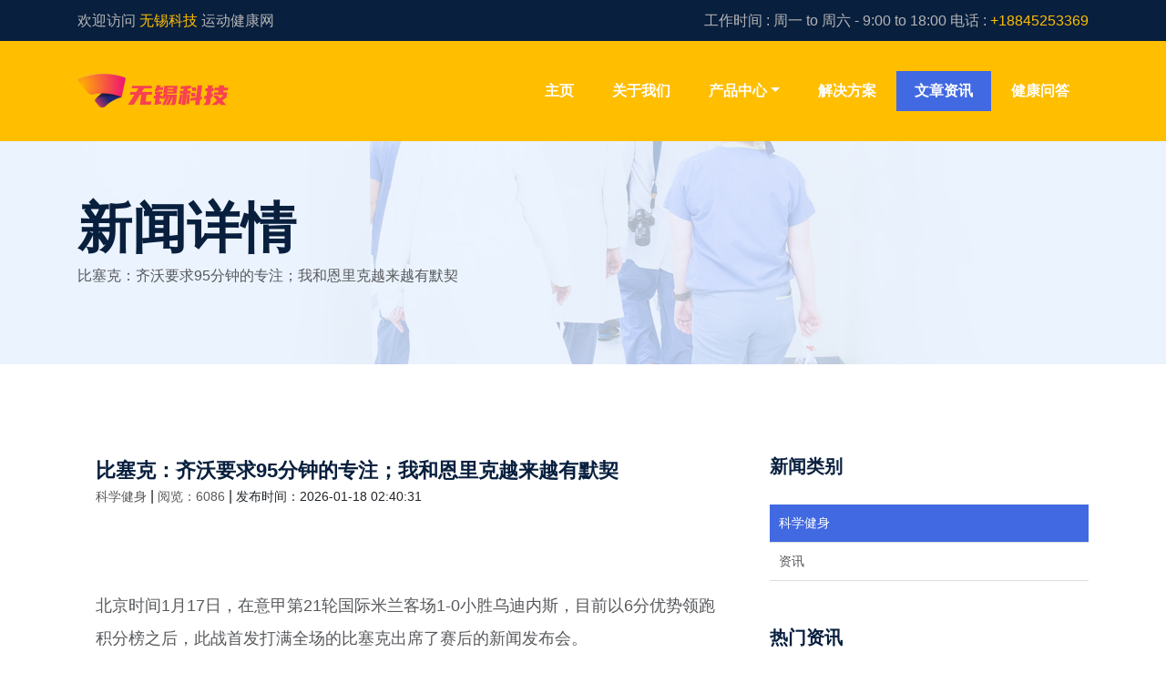

--- FILE ---
content_type: text/html; charset=UTF-8
request_url: https://www.mes-magasins.com/dep-indre/neuvy-pailloux
body_size: 5498
content:
<!DOCTYPE html>
<html lang="zh-CN">
<head>
    <meta charset="UTF-8"/>
    <meta http-equiv="X-UA-Compatible" content="IE=edge"/>
    <meta name="viewport" content="width=device-width, initial-scale=1, shrink-to-fit=no"/>
    <title>比塞克：齐沃要求95分钟的专注；我和恩里克越来越有默契</title>
    <meta name="keywords" content="比塞克：齐沃要求95分钟的专注；我和恩里克越来越有默契"/>
    <meta name="description" content="                    北京时间1月17日，在意甲第21轮国际米兰客场1-0小胜乌迪内斯，目前以6分优势领跑积分榜之后，此战首发打满全场的比塞克出席了赛后的新闻发布会。如今你们开始能够掌控比赛的最后几分钟了“在意甲没有容易的比赛，教练告诉我们必须在比赛中保持95分钟的专注，并学会在比赛过程中掌控和承受压力。我认为我们做得很好，每个人都付出了巨大的努力。”比塞克说道。最近你重新赢得了"/>
    <link rel="icon" href="/favicon.ico"/>
    <link rel="stylesheet" href="//static.mes-magasins.com/static/css/style.css"/>
</head>
<body>

<!-- Preloader -->
<!--<div id="preloader">
    <div class="medilife-load"></div>
</div>-->
<!-- ***** Header Area Start ***** -->

<header class="header-area">
    <h1 class="hhbb1"><a href="/baike/" title="比塞克：齐沃要求95分钟的专注；我和恩里克越来越有默契">比塞克：齐沃要求95分钟的专注；我和恩里克越来越有默契<img src="//img.mes-magasins.com/img/img696be761ed1b0.jpg" alt="比塞克：齐沃要求95分钟的专注；我和恩里克越来越有默契"></a></h1>
    <!-- Top Header Area -->
    <div class="top-header-area">
        <div class="container h-100">
            <div class="row h-100">
                <div class="col-12 h-100">
                    <div class="h-100 d-md-flex justify-content-between align-items-center">
                        <p>欢迎访问 <span>无锡科技</span> 运动健康网</p>
                        <p>工作时间 : 周一 to 周六 - 9:00 to 18:00 电话 : <span>+18845253369</span></p>
                    </div>
                </div>
            </div>
        </div>
    </div>
    <!-- Main Header Area -->
    <div class="main-header-area" id="stickyHeader">
        <div class="container h-100">
            <div class="row h-100 align-items-center">
                <div class="col-12 h-100">
                    <div class="main-menu h-100">
                        <nav class="navbar h-100 navbar-expand-lg">
                            <!-- Logo Area  -->
                            <a class="navbar-brand" href="/baike/"><img src="//static.mes-magasins.com/static/picture/logo.png"
                                                                            alt="Logo - 无锡科技有限公司"/></a>

                            <button class="navbar-toggler" type="button" data-toggle="collapse"
                                    data-target="#medilifeMenu" aria-controls="medilifeMenu" aria-expanded="false"
                                    aria-label="Toggle navigation"><span class="navbar-toggler-icon"></span></button>

                            <div class="collapse navbar-collapse" id="medilifeMenu">
                                <!-- Menu Area -->
                                <ul class="navbar-nav ml-auto">
                                    <li class="nav-item">
                                        <a class="nav-link" href="/baike/">主页 <span class="sr-only">(current)</span></a>
                                    </li>
                                    <li class="nav-item">
                                        <a class="nav-link" href="/baike/about.html">关于我们</a>
                                    </li>
                                    <li class="nav-item dropdown">
                                        <a class="nav-link dropdown-toggle" href="#" id="navbarDropdown" role="button"
                                           data-toggle="dropdown" aria-haspopup="true" aria-expanded="false">产品中心</a>
                                        <div class="dropdown-menu" aria-labelledby="navbarDropdown">
                                            <a class="dropdown-item" href="/baike/product.html" style="font-weight: bold;">产品中心</a>
                                            <a class="dropdown-item" href="/baike/product/324.html">无锡科技运动健身管理系统</a><a
                                                class="dropdown-item" href="/baike/product/326.html">儿童体能训练管理评分系统</a><a
                                                class="dropdown-item" href="/baike/product/329.html">学校运动学生团体心率监测</a><a
                                                class="dropdown-item" href="/baike/product/330.html">心率系统无锡科技团体多人心率实时监测</a>
                                        </div>
                                    </li>
                                    <li class="nav-item">
                                        <a class="nav-link" href="/baike/solution.html">解决方案</a>
                                    </li>
                                    <li class="nav-item active">
                                        <a class="nav-link" href="/baike/sport-news.html">文章资讯</a>
                                    </li>
                                    <li class="nav-item">
                                        <a class="nav-link" href="/baike/faq.html">健康问答</a>
                                    </li>
                                </ul>
                            </div>
                        </nav>
                    </div>
                </div>
            </div>
        </div>
    </div>
</header>

<!-- ***** Header Area End ***** -->


<!-- ***** Breadcumb Area Start ***** -->
<section class="breadcumb-area bg-img gradient-background-overlay"
         style="background-image: url(//static.mes-magasins.com/static/image/breadcumb1.jpg);">
    <div class="container h-100">
        <div class="row h-100 align-items-center">
            <div class="col-12">
                <div class="breadcumb-content">
                    <h3 class="breadcumb-title">新闻详情</h3>
                    <p>比塞克：齐沃要求95分钟的专注；我和恩里克越来越有默契</p>
                </div>
            </div>
        </div>
    </div>
</section>
<!-- ***** Breadcumb Area End ***** -->

<!-- ***** Blog Area Start ***** -->
<section class="medilife-blog-area section-padding-100">
    <div class="container">
        <div class="row">
            <div class="col-12 col-lg-8">

                <div class="single-blog-area">

                    <!-- Post Content -->
                    <div class="post-content" style="padding-top: 0;">
                        <a href="/baike/" class="headline mb-0">比塞克：齐沃要求95分钟的专注；我和恩里克越来越有默契</a>
                        <div class="post-meta">
                            <a href="/baike/faq.html" class="post-catagory">科学健身</a> |
                            <a href="javascript:void(0);" class="post-author-name">阅览：6086</a> |
                            <a>发布时间：2026-01-18 02:40:31</a>
                        </div>
                    </div>
                    <!-- Post Content -->
                    <div class="post-content">
                                            <p id="48GDSRIB">北京时间1月17日，在意甲第21轮国际米兰客场1-0小胜乌迪内斯，目前以6分优势领跑积分榜之后，此战首发打满全场的比塞克出席了赛后的新闻发布会。</p><p class="f_center"><br/></p><p><br/>如今你们开始能够掌控比赛的最后几分钟了<br/></p><p id="48GDSRID">“在意甲没有容易的比赛，教练告诉我们必须在比赛中保持95分钟的专注，并学会在比赛过程中掌控和承受压力。我认为我们做得很好，每个人都付出了巨大的努力。”比塞克说道。</p><p><br/>最近你重新赢得了首发位置<br/></p><p id="48GDSRIE">“赛季初的表现并不如我所愿，但这很正常。我之前有伤病，状态没有达到100%，但如今我持续努力工作并学习。我认为我可以帮助球队。”</p><p><br/>你和路易斯-恩里克配合得如何？<br/></p><p id="48GDSRIF">“当你总是和同一个队友一起比赛时，一切都会变得更简单。现在我理解了他的踢球方式以及他想要什么样的传球。我们做得很好，尽管在攻防两端我们还有提升空间，但我认为我们走在正确的道路上。”</p>                
                        <p class="post-url">原文地址：<a href="http://www.jajjdjj.com/news/certification-notification-indexation.html">http://www.jajjdjj.com/news/certification-notification-indexation.html</a></p>
                    </div>
                </div>

            </div>

            <div class="col-12 col-lg-4">
                <div class="medilife-blog-sidebar-area">
                    <!-- Catagories Widget -->
                    <div class="medilife-catagories-card mb-50">
                        <h5>新闻类别</h5>
                        <ul class="catagories-menu">
                            <li class="active"><a href="/baike/faq.html">科学健身</a></li>
                            <li><a href="/baike/sport-news.html">资讯</a></li>
                        </ul>
                    </div>
                    <!-- Latest News -->
                    <div class="latest-news-widget-area mb-50">
                        <h5>热门资讯</h5>
                        <div class="widget-blog-post">
                            <!-- Single Blog Post -->
                            
                            <div class="widget-single-blog-post d-flex align-items-center">
                                <div class="widget-post-thumbnail pr-3">
                                    <img src="//img.mes-magasins.com/img/img696be7642ec70.jpg" alt="拜仁客战莱比锡：凯恩PK迪奥曼德，穆西亚拉替补，卡尔首发"/>
                                </div>
                                <div class="widget-post-content">
                                    <a href="/baike/news/671817.html">拜仁客战莱比锡：凯恩PK迪奥曼德，穆西亚拉替补，卡尔首发</a>
                                    <p>2026-01-18 03:57:56</p>
                                </div>
                            </div>
                            
                            <div class="widget-single-blog-post d-flex align-items-center">
                                <div class="widget-post-thumbnail pr-3">
                                    <img src="//img.mes-magasins.com/img/img696be7067c031.jpg" alt="卡利亚里vs尤文：米纳、塞巴斯蒂亚诺-埃斯波西托首发，麦肯尼、洛卡特利出战"/>
                                </div>
                                <div class="widget-post-content">
                                    <a href="/baike/news/448826.html">卡利亚里vs尤文：米纳、塞巴斯蒂亚诺-埃斯波西托首发，麦肯尼、洛卡特利出战</a>
                                    <p>2026-01-18 03:38:29</p>
                                </div>
                            </div>
                            
                            <div class="widget-single-blog-post d-flex align-items-center">
                                <div class="widget-post-thumbnail pr-3">
                                    <img src="//img.mes-magasins.com/img/img696bd0a7ea018.jpg" alt="拜仁客战莱比锡：凯恩PK迪奥曼德，穆西亚拉替补，卡尔首发"/>
                                </div>
                                <div class="widget-post-content">
                                    <a href="/baike/news/817348.html">拜仁客战莱比锡：凯恩PK迪奥曼德，穆西亚拉替补，卡尔首发</a>
                                    <p>2026-01-18 03:09:57</p>
                                </div>
                            </div>
                            
                            <div class="widget-single-blog-post d-flex align-items-center">
                                <div class="widget-post-thumbnail pr-3">
                                    <img src="//img.mes-magasins.com/img/img696bd2eb0ae85.jpg" alt="稳固，中国U23是第三支保持不失球纪录打进U23亚洲杯四强的球队"/>
                                </div>
                                <div class="widget-post-content">
                                    <a href="/baike/news/266861.html">稳固，中国U23是第三支保持不失球纪录打进U23亚洲杯四强的球队</a>
                                    <p>2026-01-18 02:39:48</p>
                                </div>
                            </div>
                            
                            <div class="widget-single-blog-post d-flex align-items-center">
                                <div class="widget-post-thumbnail pr-3">
                                    <img src="//img.mes-magasins.com/img/img696be6e4c5fa1.jpg" alt="阿森纳近4个赛季第三次英超连场被零封，第二场都是客战森林"/>
                                </div>
                                <div class="widget-post-content">
                                    <a href="/baike/news/414388.html">阿森纳近4个赛季第三次英超连场被零封，第二场都是客战森林</a>
                                    <p>2026-01-18 02:18:09</p>
                                </div>
                            </div>
                            
                            <div class="widget-single-blog-post d-flex align-items-center">
                                <div class="widget-post-thumbnail pr-3">
                                    <img src="//img.mes-magasins.com/img/img696bd0a715409.jpg" alt="小蜜蜂主帅：我们只是没能把握好机会，球队的成长有目共睹"/>
                                </div>
                                <div class="widget-post-content">
                                    <a href="/baike/news/494208.html">小蜜蜂主帅：我们只是没能把握好机会，球队的成长有目共睹</a>
                                    <p>2026-01-18 02:06:42</p>
                                </div>
                            </div>
                            
                        </div>
                    </div>

                    <!-- medilife Emergency Card -->
                    <div class="medilife-emergency-card bg-img bg-overlay"
                         style="background-image: url(//static.mes-magasins.com/static/image/about1.jpg);">
                        <i class="icon-smartphone"></i>
                        <h2>欢迎商务联系</h2>
                        <h3>+18845253369</h3>
                        <p class="zsjm"><a href="http://www.jajjdjj.com/" target="_blank">招商加盟</a></p>
                        <p class="zsjm"><a href="http://www.flgejj.com/" target="_blank">招商加盟</a></p>
                        <p class="zsjm"><a href="http://www.zmb-tech.com/" target="_blank">招商加盟</a></p>
                    </div>

                </div>
            </div>
        </div>
    </div>
</section>
<!-- ***** Blog Area End ***** -->


<!-- ***** Footer Area Start ***** -->


<footer class="footer-area section-padding-100">
    <!-- Main Footer Area -->
    <div class="main-footer-area">
        <div class="container-fluid">
            <div class="row">

                <div class="col-12 col-sm-6 col-xl-3">
                    <div class="footer-widget-area">
                        <div class="footer-logo">
                            <img src="//static.mes-magasins.com/static/picture/logo.png" alt="logo - 无锡科技有限公司"/>
                        </div>
                        <p>
                            我们在发展的大潮中不忘初心，致力于全面推广“科学运动”，利用科技手段把运动科学化；以青少年锻炼运动负荷的监测与评价为基础、专业运动人体科学为核心，不断扩展相关内容：成年人健康管理等领域，研发可穿戴式生理与运动监测设备、软硬件结合的多款客户端项目。</p>
                    </div>
                </div>
                <div class="col-12 col-sm-6 col-xl-3">
                    <div class="footer-widget-area">
                        <div class="widget-title">
                            <h6>最新文章</h6>
                        </div>
                        <div class="widget-blog-post">
                            <!-- Single Blog Post -->
                            
                            <div class="widget-single-blog-post d-flex">
                                <div class="widget-post-thumbnail">
                                    <img src="//img.mes-magasins.com/img/img696bd29b0c5ef.jpg" alt="是喜是忧？利物浦英超四连平，但各项赛事已连续12场不败"/>
                                </div>
                                <div class="widget-post-content">
                                    <a href="/baike/news/673158.html">是喜是忧？利物浦英超四连平，但各项赛事已连续12场不败</a>
                                    <p>2026-01-18 03:50:24</p>
                                </div>
                            </div>
                            
                            <div class="widget-single-blog-post d-flex">
                                <div class="widget-post-thumbnail">
                                    <img src="//img.mes-magasins.com/img/img696bd29816b4e.jpg" alt="图卢兹vs尼斯：雷斯特、西迪贝首发，恩东贝莱、若纳唐-克洛斯出战"/>
                                </div>
                                <div class="widget-post-content">
                                    <a href="/baike/news/111757.html">图卢兹vs尼斯：雷斯特、西迪贝首发，恩东贝莱、若纳唐-克洛斯出战</a>
                                    <p>2026-01-18 03:47:00</p>
                                </div>
                            </div>
                            
                            <div class="widget-single-blog-post d-flex">
                                <div class="widget-post-thumbnail">
                                    <img src="//img.mes-magasins.com/img/img696bd0a842c52.jpg" alt="剑南春丨热刺1-2遭西汉姆联补时绝杀，威尔逊打入制胜球"/>
                                </div>
                                <div class="widget-post-content">
                                    <a href="/baike/news/710669.html">剑南春丨热刺1-2遭西汉姆联补时绝杀，威尔逊打入制胜球</a>
                                    <p>2026-01-18 03:42:33</p>
                                </div>
                            </div>
                            

                        </div>
                    </div>
                </div>

                <div class="col-12 col-sm-6 col-xl-3">
                    <div class="footer-widget-area">
                        <div class="widget-title">
                            <h6>联系我们</h6>
                        </div>
                        <div class="footer-contact-form">
                            <ul class="footer-links">
                                <li><a href="mailto:contact@mes-magasins.com">邮箱: contact@mes-magasins.com</a></li>
                                <li><a href="/baike/">网址 : https://mes-magasins.com/</a></li>
                                <li>地址 : 四川省成都市马鞍西路56号</li>
                                <li>电话: 18845253369</li>
                                <li>座机: 0755-86330255</li>
                            </ul>
                        </div>
                    </div>
                </div>

                <div class="col-12 col-sm-6 col-xl-3">
                    <div class="footer-widget-area">
                        <div class="widget-title">
                            <h6>订阅</h6>
                        </div>

                        <div class="footer-newsletter-area">
                            <form action="#">
                                <input type="email" class="form-control border-0 mb-0" name="newsletterEmail"
                                       id="newsletterEmail" placeholder="您的邮箱"/>
                                <button type="submit">订阅</button>
                            </form>
                            <p>欢迎订阅我们，当有适合您的内容时，我们会通过邮件推送给您</p>
                        </div>
                    </div>
                </div>
            </div>
        </div>
    </div>
    <!-- Bottom Footer Area -->
    <div class="bottom-footer-area">
        <div class="container-fluid">
            <div class="row">
                <div class="col-12">
                    <div class="bottom-footer-content">
                        <!-- Copywrite Text -->
                        <div class="copywrite-text">
                            <p>Copyright © 2025 无锡无锡科技科技有限公司【<a href="/baike/" title="官方网站">官方网站</a>】版权所有 .
                               <a target="_blank" href="https://beian.miit.gov.cn/" rel="nofollow">晋ICP备11007704号</a>
                               <a href="/sitemap.xml" target="_blank">网站地图</a>
                            </p>
                        </div>
                    </div>
                </div>
            </div>
        </div>
    </div>
</footer>


<script src="//static.mes-magasins.com/static/js/jquery-2.2.4.min.js"></script>
<!-- Popper js -->
<script src="//static.mes-magasins.com/static/js/popper.min.js"></script>
<!-- Bootstrap js -->
<script src="//static.mes-magasins.com/static/js/bootstrap.min.js"></script>
<!-- Plugins js -->
<script src="//static.mes-magasins.com/static/js/plugins.js"></script>
<!-- Active js -->
<script src="//static.mes-magasins.com/static/js/active.js"></script>

<!-- ***** Footer Area End ***** -->

</body><!-- jQuery (Necessary for All JavaScript Plugins) --></html>

--- FILE ---
content_type: application/javascript
request_url: https://static.mes-magasins.com/static/js/active.js
body_size: 1323
content:
(function ($) {
    'use strict';

    // :: Index of Plugins Active Code :: //

    var $window = $(window);

    // :: Preloader Active Code
    $window.on('load', function () {
        $('#preloader').fadeOut('fast', function () {
            $(this).remove();
        });
    });

    // :: Fullscreen Active Code
    $window.on('resizeEnd', function () {
        $(".full_height").height($window.height());
    });

    $window.on('resize', function () {
        if (this.resizeTO) clearTimeout(this.resizeTO);
        this.resizeTO = setTimeout(function () {
            $(this).trigger('resizeEnd');
        }, 300);
    }).trigger("resize");

    // :: Sticky Active Code
    if ($window.width() > 767) {
        if ($.fn.sticky) {
            $("#stickyHeader").sticky({
                topSpacing: 0
            });
        }
    }

    // :: Tooltip Active Code
    $('[data-toggle="tooltip"]').tooltip()

    // :: Nicescroll Active Code
    if ($.fn.niceScroll) {
        $("body, textarea").niceScroll({
            cursorcolor: "#151515",
            cursorwidth: "6px",
            background: "#f0f0f0"
        });
    }

    // :: Nice Select Active Code
    if ($.fn.niceSelect) {
        $('select').niceSelect();
    }

    // :: Owl Carousel Active Code
    if ($.fn.owlCarousel) {

        var welcomeSlide = $('.hero-slides');

        $('.hero-slides').owlCarousel({
            items: 1,
            margin: 0,
            loop: true,
            nav: true,
            navText: ['Prev', 'Next'],
            dots: true,
            autoplay: false,
            autoplayTimeout: 5000,
            smartSpeed: 1000
        });

        welcomeSlide.on('translate.owl.carousel', function () {
            var slideLayer = $("[data-animation]");
            slideLayer.each(function () {
                var anim_name = $(this).data('animation');
                $(this).removeClass('animated ' + anim_name).css('opacity', '0');
            });
        });

        welcomeSlide.on('translated.owl.carousel', function () {
            var slideLayer = welcomeSlide.find('.owl-item.active').find("[data-animation]");
            slideLayer.each(function () {
                var anim_name = $(this).data('animation');
                $(this).addClass('animated ' + anim_name).css('opacity', '1');
            });
        });

        $("[data-delay]").each(function () {
            var anim_del = $(this).data('delay');
            $(this).css('animation-delay', anim_del);
        });

        $("[data-duration]").each(function () {
            var anim_dur = $(this).data('duration');
            $(this).css('animation-duration', anim_dur);
        });

        $('.testimonials-slider').owlCarousel({
            items: 1,
            margin: 0,
            loop: true,
            nav: true,
            navText: ['<i class="ti-angle-left"></i>', '<i class="ti-angle-right"></i>'],
            dots: true,
            autoplay: true,
            autoplayTimeout: 5000,
            smartSpeed: 1000
        });

        $('.medilife-gallery-area').owlCarousel({
            items: 4,
            margin: 0,
            loop: true,
            autoplay: true,
            autoplayTimeout: 5000,
            smartSpeed: 1000,
            responsive: {
                0: {
                    items: 1
                },
                768: {
                    items: 2
                },
                992: {
                    items: 3
                },
                1200: {
                    items: 4
                }
            }
        });
    }

    // :: Magnific Popup Active Code

    if ($.fn.magnificPopup) {
        $('.gallery-img').magnificPopup({
            type: 'image'
        });
        $('.popup-video').magnificPopup({
            disableOn: 700,
            type: 'iframe',
            mainClass: 'mfp-fade',
            removalDelay: 160,
            preloader: false,
            fixedContentPos: false
        });
    }

    // :: MatchHeight Active Code
    if ($.fn.matchHeight) {
        $('.equalize').matchHeight({
            byRow: true,
            property: 'height'
        });
    }

    // :: CounterUp Active Code
    if ($.fn.counterUp) {
        $('.counter').counterUp({
            delay: 10,
            time: 2000
        });
    }

    // :: ScrollUp Active Code
    if ($.fn.scrollUp) {
        $.scrollUp({
            scrollSpeed: 1000,
            easingType: 'easeInOutQuart',
            scrollText: '<i class="fa fa-angle-up" aria-hidden="true"></i>'
        });
    }

    // :: PreventDefault a Click
    $("a[href='#']").on('click', function ($) {
        $.preventDefault();
    });

    // :: wow Active Code
    if ($window.width() > 767) {
        new WOW().init();
    }
    
})(jQuery);